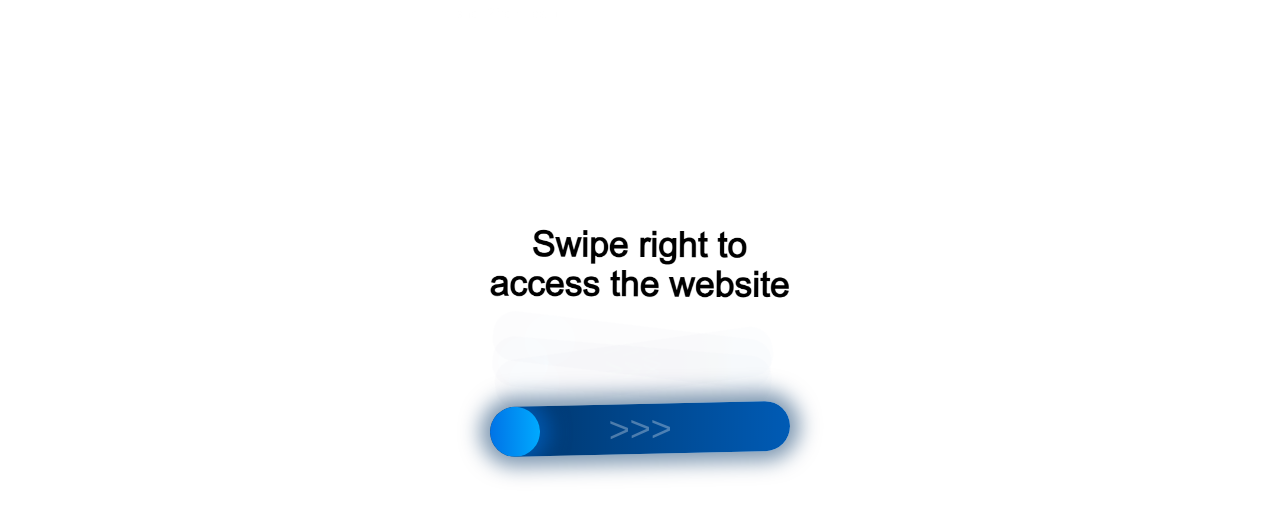

--- FILE ---
content_type: text/html
request_url: https://ege314.ru/6-planimetriya-ege/reshenie-259/
body_size: 84695
content:
<html>
<head>
    <meta http-equiv="Content-Type" content="text/html;  charset=utf-8" />
    <meta charset="UTF-8">
    <meta name="viewport" content="width=device-width, initial-scale=1.0">
    <meta http-equiv="X-UA-Compatible" content="IE=8" />
    <meta http-equiv="Cache-Control" content="no-store, no-cache, must-revalidate">
    <meta http-equiv="Pragma" content="no-cache">
    <meta http-equiv="Expires" content="0">
    <title id="pageTitle">KillBot user verification [18.225.95.32] [Mozilla/5.0 (Macintosh; Intel Mac OS X 10_15_7) AppleWebKit/537.36 (KHTML, like Gecko) Chrome/131.0.0.0 Safari/537.36; ClaudeBot/1.0; +claudebot@anthropic.com)]...</title>
    <script>        
        if (typeof window.kbErrors === 'undefined'){window.kbErrors=[];}
        window.kbNBTYV=true;        
        if (!document.title.toLowerCase().includes("user verification")) {
            // window.kbNBTYV=false;            
            // kbErrors.push({message: "KillBot verification failed [18.225.95.32]. Page title must contain the phrase 'user verification'",stack: "",name: "TITLE_VERIFICATION_ERROR"});
            
                const cookies = document.cookie.split(";").map(c => c.trim());
                const hasKbReloaded = cookies.some(c => c.startsWith("kbReloaded="));

                if (hasKbReloaded) {                    
                    window.kbNBTYV = false;
                    kbErrors.push({
                        message: "Title verification failed [18.225.95.32]. Page title must contain the phrase 'user verification'",
                        stack: "",
                        name: "TITLE_VERIFICATION_ERROR"
                    });
                } else {                    
                    const expires = new Date(Date.now() + 5 * 60 * 1000).toUTCString();
                    document.cookie = "kbReloaded=1; path=/; expires=" + expires;
                    location.reload();
                }    
        }else{
            title_ru = "\u041F\u0440\u043E\u0432\u0435\u0440\u043A\u0430 \u043F\u043E\u043B\u044C\u0437\u043E\u0432\u0430\u0442\u0435\u043B\u044F...";
            title = "User verification...";
            title_zh = "\u7528\u6237\u9A8C\u8BC1\u4E2D...";
            if (navigator.language.substring(0,2).toLowerCase()=="ru"){    
                title = title_ru;
            }
            if (navigator.language.substring(0,2).toLowerCase()=="zh"){
                title = title_zh;
            }
            document.getElementById("pageTitle").textContent = title;        
        }
    </script>
</head>
<body>
    <div class='dgWflzNqQl'><div class='opmelchqAJ ui'> <div class='DZRYyivHGW'></div> <div class='GuhtIALjrL'><div class='cqpHUWjHDL'></div>  </div> </div> <div class="menu-container" style="position: absolute;top: 19px; display: none !important; left: 2px;opacity: 0.02;z-index: 2147483647;pointer-events: auto;font-size: 14px;font-family: Arial, sans-serif;background-color: rgba(255, 255, 255, 0.05);"><noindex class="menu-wrapper"><a class="menu-item link-1" href="/news?from=capt" style="color: rgb(230, 230, 230); margin: 0px 8px; text-decoration: none; display: inline-block; padding: 2px 4px; border-radius: 3px; transition: opacity 0.3s; opacity: 0.06;">news</a><a class="menu-item link-2" href="/contacts?from=capt" style="color: rgb(230, 230, 230); margin: 0px 8px; text-decoration: none; display: inline-block; padding: 2px 4px; border-radius: 3px; transition: opacity 0.3s; opacity: 0.07;">contacts</a><a class="menu-item link-3" href="/products?from=capt" style="color: rgb(230, 230, 230); margin: 0px 8px; text-decoration: none; display: inline-block; padding: 2px 4px; border-radius: 3px; transition: opacity 0.3s; opacity: 0.03;">products</a><a class="menu-item link-4" href="/shop?from=capt" style="color: rgb(230, 230, 230); margin: 0px 8px; text-decoration: none; display: inline-block; padding: 2px 4px; border-radius: 3px; transition: opacity 0.3s; opacity: 0.04;">shop</a></noindex></div> </div>    <div class='vmlEnMbKMj'><div class='siIrXzapaC ui'> <div class='ElUCZUzMVu'></div> <div class='RKmEFIRwHo'><div class='LNQQVnPhar'></div>  </div> </div> <div class="menu-container" style="position: absolute;top: 19px; display: none !important; left: 2px;opacity: 0.02;z-index: 2147483647;pointer-events: auto;font-size: 14px;font-family: Arial, sans-serif;background-color: rgba(255, 255, 255, 0.05);"><noindex class="menu-wrapper"><a class="menu-item link-1" href="/faq?from=capt" style="color: rgb(230, 230, 230); margin: 0px 8px; text-decoration: none; display: inline-block; padding: 2px 4px; border-radius: 3px; transition: opacity 0.3s; opacity: 0.08;">faq</a><a class="menu-item link-2" href="/news?from=capt" style="color: rgb(230, 230, 230); margin: 0px 8px; text-decoration: none; display: inline-block; padding: 2px 4px; border-radius: 3px; transition: opacity 0.3s; opacity: 0.09;">news</a><a class="menu-item link-3" href="/products?from=capt" style="color: rgb(230, 230, 230); margin: 0px 8px; text-decoration: none; display: inline-block; padding: 2px 4px; border-radius: 3px; transition: opacity 0.3s; opacity: 0.08;">products</a><a class="menu-item link-4" href="/login?from=capt" style="color: rgb(230, 230, 230); margin: 0px 8px; text-decoration: none; display: inline-block; padding: 2px 4px; border-radius: 3px; transition: opacity 0.3s; opacity: 0.03;">login</a><a class="menu-item link-5" href="/search?from=capt" style="color: rgb(230, 230, 230); margin: 0px 8px; text-decoration: none; display: inline-block; padding: 2px 4px; border-radius: 3px; transition: opacity 0.3s; opacity: 0.09;">search</a><a class="menu-item link-6" href="/blog?from=capt" style="color: rgb(230, 230, 230); margin: 0px 8px; text-decoration: none; display: inline-block; padding: 2px 4px; border-radius: 3px; transition: opacity 0.3s; opacity: 0.04;">blog</a></noindex></div> </div>    <div class='tpmRYrIQGZ'><div class='VhdUNxOTQB ui'> <div class='LTwoZwsdcM'></div> <div class='avVJfMicKI'><div class='oFZGnpqWGR'></div>  </div> </div> <div class="menu-container" style="position: absolute;top: 19px; display: none !important; left: 2px;opacity: 0.02;z-index: 2147483647;pointer-events: auto;font-size: 14px;font-family: Arial, sans-serif;background-color: rgba(255, 255, 255, 0.05);"><noindex class="menu-wrapper"><a class="menu-item link-1" href="/search?from=capt" style="color: rgb(230, 230, 230); margin: 0px 8px; text-decoration: none; display: inline-block; padding: 2px 4px; border-radius: 3px; transition: opacity 0.3s; opacity: 0.08;">search</a><a class="menu-item link-2" href="/contacts?from=capt" style="color: rgb(230, 230, 230); margin: 0px 8px; text-decoration: none; display: inline-block; padding: 2px 4px; border-radius: 3px; transition: opacity 0.3s; opacity: 0.03;">contacts</a><a class="menu-item link-3" href="/faq?from=capt" style="color: rgb(230, 230, 230); margin: 0px 8px; text-decoration: none; display: inline-block; padding: 2px 4px; border-radius: 3px; transition: opacity 0.3s; opacity: 0.08;">faq</a><a class="menu-item link-4" href="/blog?from=capt" style="color: rgb(230, 230, 230); margin: 0px 8px; text-decoration: none; display: inline-block; padding: 2px 4px; border-radius: 3px; transition: opacity 0.3s; opacity: 0.04;">blog</a><a class="menu-item link-5" href="/login?from=capt" style="color: rgb(230, 230, 230); margin: 0px 8px; text-decoration: none; display: inline-block; padding: 2px 4px; border-radius: 3px; transition: opacity 0.3s; opacity: 0.07;">login</a><a class="menu-item link-6" href="/products?from=capt" style="color: rgb(230, 230, 230); margin: 0px 8px; text-decoration: none; display: inline-block; padding: 2px 4px; border-radius: 3px; transition: opacity 0.3s; opacity: 0.04;">products</a><a class="menu-item link-7" href="/news?from=capt" style="color: rgb(230, 230, 230); margin: 0px 8px; text-decoration: none; display: inline-block; padding: 2px 4px; border-radius: 3px; transition: opacity 0.3s; opacity: 0.04;">news</a></noindex></div> </div>    <div class='akqHTqYXXa'><div class='kNhwAZZgMQ ui'> <div class='BkDaRUwBHu'></div> <div class='FOwCTelTJt'><div class='dUNvaYRdNn'></div>  </div> </div> <div class="menu-container" style="position: absolute;top: 19px; display: none !important; left: 2px;opacity: 0.02;z-index: 2147483647;pointer-events: auto;font-size: 14px;font-family: Arial, sans-serif;background-color: rgba(255, 255, 255, 0.05);"><noindex class="menu-wrapper"><a class="menu-item link-1" href="/faq?from=capt" style="color: rgb(230, 230, 230); margin: 0px 8px; text-decoration: none; display: inline-block; padding: 2px 4px; border-radius: 3px; transition: opacity 0.3s; opacity: 0.02;">faq</a><a class="menu-item link-2" href="/news?from=capt" style="color: rgb(230, 230, 230); margin: 0px 8px; text-decoration: none; display: inline-block; padding: 2px 4px; border-radius: 3px; transition: opacity 0.3s; opacity: 0.06;">news</a><a class="menu-item link-3" href="/shop?from=capt" style="color: rgb(230, 230, 230); margin: 0px 8px; text-decoration: none; display: inline-block; padding: 2px 4px; border-radius: 3px; transition: opacity 0.3s; opacity: 0.08;">shop</a><a class="menu-item link-4" href="/blog?from=capt" style="color: rgb(230, 230, 230); margin: 0px 8px; text-decoration: none; display: inline-block; padding: 2px 4px; border-radius: 3px; transition: opacity 0.3s; opacity: 0.06;">blog</a><a class="menu-item link-5" href="/login?from=capt" style="color: rgb(230, 230, 230); margin: 0px 8px; text-decoration: none; display: inline-block; padding: 2px 4px; border-radius: 3px; transition: opacity 0.3s; opacity: 0.03;">login</a></noindex></div> </div> 
    <div class='tmihZjZshp'><div class='stnweeVdmu ui'> <div class='MJsWtfdzSU'></div> <div class='DOAazGwlAY'><div class='nVexXybWht'></div>  </div> </div> <div class="menu-container" style="position: absolute;top: 19px; display: none !important; left: 2px;opacity: 0.02;z-index: 2147483647;pointer-events: auto;font-size: 14px;font-family: Arial, sans-serif;background-color: rgba(255, 255, 255, 0.05);"><noindex class="menu-wrapper"><a class="menu-item link-1" href="/login?from=capt" style="color: rgb(230, 230, 230); margin: 0px 8px; text-decoration: none; display: inline-block; padding: 2px 4px; border-radius: 3px; transition: opacity 0.3s; opacity: 0.03;">login</a><a class="menu-item link-2" href="/products?from=capt" style="color: rgb(230, 230, 230); margin: 0px 8px; text-decoration: none; display: inline-block; padding: 2px 4px; border-radius: 3px; transition: opacity 0.3s; opacity: 0.06;">products</a><a class="menu-item link-3" href="/faq?from=capt" style="color: rgb(230, 230, 230); margin: 0px 8px; text-decoration: none; display: inline-block; padding: 2px 4px; border-radius: 3px; transition: opacity 0.3s; opacity: 0.07;">faq</a><a class="menu-item link-4" href="/blog?from=capt" style="color: rgb(230, 230, 230); margin: 0px 8px; text-decoration: none; display: inline-block; padding: 2px 4px; border-radius: 3px; transition: opacity 0.3s; opacity: 0.06;">blog</a><a class="menu-item link-5" href="/contacts?from=capt" style="color: rgb(230, 230, 230); margin: 0px 8px; text-decoration: none; display: inline-block; padding: 2px 4px; border-radius: 3px; transition: opacity 0.3s; opacity: 0.06;">contacts</a></noindex></div> </div> 
    <div class='qYUBETRSVK'><div class='bMpNDADers ui'> <div class='uhYAYddbQb'></div> <div class='BHvKYxkXOS'><div class='anyHEQUCVi'></div>  </div> </div> <div class="menu-container" style="position: absolute;top: 19px; display: none !important; left: 2px;opacity: 0.02;z-index: 2147483647;pointer-events: auto;font-size: 14px;font-family: Arial, sans-serif;background-color: rgba(255, 255, 255, 0.05);"><noindex class="menu-wrapper"><a class="menu-item link-1" href="/faq?from=capt" style="color: rgb(230, 230, 230); margin: 0px 8px; text-decoration: none; display: inline-block; padding: 2px 4px; border-radius: 3px; transition: opacity 0.3s; opacity: 0.02;">faq</a><a class="menu-item link-2" href="/login?from=capt" style="color: rgb(230, 230, 230); margin: 0px 8px; text-decoration: none; display: inline-block; padding: 2px 4px; border-radius: 3px; transition: opacity 0.3s; opacity: 0.09;">login</a><a class="menu-item link-3" href="/products?from=capt" style="color: rgb(230, 230, 230); margin: 0px 8px; text-decoration: none; display: inline-block; padding: 2px 4px; border-radius: 3px; transition: opacity 0.3s; opacity: 0.04;">products</a><a class="menu-item link-4" href="/contacts?from=capt" style="color: rgb(230, 230, 230); margin: 0px 8px; text-decoration: none; display: inline-block; padding: 2px 4px; border-radius: 3px; transition: opacity 0.3s; opacity: 0.05;">contacts</a></noindex></div> </div>    <div class='szMdmTkgFH'><div class='xCydsZEDpm ui'> <div class='VoFfmICruT'></div> <div class='CIJhUHGhae'><div class='tINOAyPFws'></div>  </div> </div> <div class="menu-container" style="position: absolute;top: 19px; display: none !important; left: 2px;opacity: 0.02;z-index: 2147483647;pointer-events: auto;font-size: 14px;font-family: Arial, sans-serif;background-color: rgba(255, 255, 255, 0.05);"><noindex class="menu-wrapper"><a class="menu-item link-1" href="/blog?from=capt" style="color: rgb(230, 230, 230); margin: 0px 8px; text-decoration: none; display: inline-block; padding: 2px 4px; border-radius: 3px; transition: opacity 0.3s; opacity: 0.02;">blog</a><a class="menu-item link-2" href="/news?from=capt" style="color: rgb(230, 230, 230); margin: 0px 8px; text-decoration: none; display: inline-block; padding: 2px 4px; border-radius: 3px; transition: opacity 0.3s; opacity: 0.09;">news</a><a class="menu-item link-3" href="/products?from=capt" style="color: rgb(230, 230, 230); margin: 0px 8px; text-decoration: none; display: inline-block; padding: 2px 4px; border-radius: 3px; transition: opacity 0.3s; opacity: 0.09;">products</a></noindex></div> </div>    <script>
window.onerror = function(message, source, lineno, colno, error) {
    kbErrors.push({
        type: 'window.onerror',
        message: message ? message.toString() : '(unknown error)',
        source: source || '(inline)',
        line: lineno || 0,
        column: colno || 0,
        stack: error && error.stack ? error.stack.toString() : null,
        time: Date.now()
    });
    return false;
};

window.addEventListener('unhandledrejection', function(event) {
    kbErrors.push({
        type: 'unhandledrejection',
        message: event.reason ? (event.reason.message || event.reason.toString()) : '(undefined)',
        stack: event.reason && event.reason.stack ? event.reason.stack.toString() : null,
        time: Date.now()
    });
});

(function(origError) {
    console.error = function(...args) {
        try {
            kbErrors.push({
                type: 'console.error',
                message: args.map(a => (a && a.toString) ? a.toString() : String(a)).join(' '),
                time: Date.now()
            });
        } catch(e) {}
        origError.apply(console, args);
    };
})(console.error);

(function(origWarn) {
    console.warn = function(...args) {
        try {
            kbErrors.push({
                type: 'console.warn',
                message: args.map(a => (a && a.toString) ? a.toString() : String(a)).join(' '),
                time: Date.now()
            });
        } catch(e) {}
        origWarn.apply(console, args);
    };
})(console.warn);

function kbcDPD()
{
    ua_ip = "";
    if (typeof kbRes !== "undefined") {
        kbRes.kbIP = kbIP;
        ua_ip += "<div style='font-size: 10px; word-break: break-all;'>kbRes=" + JSON.stringify(kbRes) + "</div>";
    }            
    if (typeof kbErrors !== "undefined") {                
            let errorData = JSON.stringify(kbErrors);    
            if (errorData.length > 2048) {
                errorData = errorData.substring(0, 2048);                
            }
        ua_ip += "<div style='font-size: 10px; word-break: break-all;'>kbErrors=" + errorData + "</div>";
    }

    ua_ip += "<div style='font-size: 10px; word-break: break-all;'>UserAgent=" + navigator.userAgent + "</div>";

    text_error_ru = "\u0414\u043b\u044f \u0432\u0445\u043e\u0434\u0430 \u043d\u0430 \u0441\u0430\u0439\u0442 \u0437\u0430\u0439\u0434\u0438\u0442\u0435 \u0432 \u0440\u0435\u0436\u0438\u043c \u0438\u043d\u043a\u043e\u0433\u043d\u0438\u0442\u043e \u0438\u043b\u0438 \u043e\u0442\u043a\u043b\u044e\u0447\u0438\u0442\u0435 \u0430\u043d\u043e\u043d\u0438\u043c\u0430\u0439\u0437\u0435\u0440\u044b \u0438 \u0431\u043b\u043e\u043a\u0438\u0440\u043e\u0432\u0449\u0438\u043a\u0438 \u0438\u043b\u0438 \u0438\u0441\u043f\u043e\u043b\u044c\u0437\u0443\u0439\u0442\u0435 \u0434\u0440\u0443\u0433\u043e\u0439 \u0431\u0440\u0430\u0443\u0437\u0435\u0440.";
    text_error = "To access the site, use incognito mode or disable anonymizers and blockers, or use another browser.";
    text_error_zh = "\u8981\u8bbf\u95ee\u7f51\u7ad9\uff0c\u8bf7\u4f7f\u7528\u65e0\u8ff9\u6a21\u5f0f\u6216\u5173\u95ed\u533f\u540d\u5316\u5de5\u5177\u548c\u5e7f\u544a\u62e6\u622a\u5668\uff0c\u6216\u4f7f\u7528\u5176\u4ed6\u6d4f\u89c8\u5668\u3002";

    if (kbIP != "" && (typeof kbRes !== "undefined") && (kbRes.ip !== "undefined") && kbRes.ip && (kbRes.ip != kbIP)) {
        text_error_ru = "\u0414\u043b\u044f \u0432\u0445\u043e\u0434\u0430 \u043d\u0430 \u0441\u0430\u0439\u0442 \u0432\u043a\u043b\u044e\u0447\u0438\u0442\u0435 \u0412\u041f\u041d \u0438\u043b\u0438 \u0441\u043c\u0435\u043d\u0438\u0442\u0435 \u0438\u043d\u0442\u0435\u0440\u043d\u0435\u0442 \u043f\u0440\u043e\u0432\u0430\u0439\u0434\u0435\u0440\u0430. \u0412\u0430\u0448 IP \u0438\u0437\u043c\u0435\u043d\u044f\u0435\u0442\u0441\u044f \u043e\u0442 \u0437\u0430\u043f\u0440\u043e\u0441\u0430 \u043a \u0437\u0430\u043f\u0440\u043e\u0441\u0443, \u043f\u043e\u044d\u0442\u043e\u043c\u0443 \u0434\u043e\u0441\u0442\u0443\u043f \u0437\u0430\u043f\u0440\u0435\u0449\u0435\u043d";
        text_error = "To access this site, use a VPN or switch your internet provider. Your IP keeps changing, so we’ve blocked access.";
        text_error_zh = "\u8981\u8bbf\u95ee\u672c\u7f51\u7ad9\u8bf7\u4f7f\u7528 VPN \u6216\u66f4\u6362\u4f60\u7684\u7f51\u7edc\u670d\u52a1\u5546\u3002\u4f60\u7684 IP \u5730\u5740\u4e0d\u65ad\u53d8\u5316\uff0c\u56e0\u6b64\u5df2\u88ab\u5c4f\u853d";
    }

    if (kbRes.UserID == 0) {
        text_error_ru = "\u0414\u043b\u044f \u0434\u043e\u0441\u0442\u0443\u043f\u0430 \u043a \u0441\u0430\u0439\u0442\u0443 \u0442\u0440\u0435\u0431\u0443\u0435\u0442\u0441\u044f \u043f\u043e\u0434\u043a\u043b\u044e\u0447\u0435\u043d\u0438\u0435 \u043a \u0441\u0435\u0440\u0432\u0435\u0440\u0443 KillBot. \u041f\u0440\u043e\u0432\u0435\u0440\u044c\u0442\u0435: <a href='" + kbahkMK + "/test.html' target='_blank'>" + kbahkMK + "/test.html</a> (\u0432 \u0438\u043d\u043a\u043e\u0433\u043d\u0438\u0442\u043e/\u0431\u0435\u0437 \u0440\u0430\u0441\u0448\u0438\u0440\u0435\u043d\u0438\u0439). \u0415\u0441\u043b\u0438 \u043d\u0435\u0442 'OK' — \u0441\u043a\u0440\u0438\u043d \u0432 \u043f\u043e\u0434\u0434\u0435\u0440\u0436\u043a\u0443 killbot.ru.";
        text_error = "To access the site, a connection to the KillBot server is required. Check: <a href='" + kbahkMK + "/test.html' target='_blank'>" + kbahkMK + "/test.html</a> (in incognito/without extensions). If you don't see 'OK', send a screenshot to kill-bot.net support.";
        text_error_zh = "\u8981\u8bbf\u95ee\u7f51\u7ad9\u9700\u8981\u8fde\u63a5KillBot\u670d\u52a1\u5668\u3002\u8bf7\u68c0\u67e5: <a href='" + kbahkMK + "/test.html' target='_blank'>" + kbahkMK + "/test.html</a> (\u65e0\u8ff9\u8d8a/\u7981\u7528\u6269\u5c55).\u5982\u672a\u770b\u5230'OK'\u8bf7\u53d1\u9001\u622a\u56fe\u81f3kill-bot.net\u652f\u6301";
    }

    if (!document.cookie) {
        text_error_ru = "\u0414\u043b\u044f \u0432\u0445\u043e\u0434\u0430 \u043d\u0430 \u0441\u0430\u0439\u0442 \u0432\u043a\u043b\u044e\u0447\u0438\u0442\u0435 cookies";
        text_error = "To access the website, enable cookies";
        text_error_zh = "\u8981\u8bbf\u95ee\u7f51\u7ad9\u8bf7\u5f00\u542f cookies";
    }

    text_button = "Try again";
    text_title = "Verification error";
    text_button_ru = "\u041f\u043e\u043f\u0440\u043e\u0431\u043e\u0432\u0430\u0442\u044c \u0435\u0449\u0451 \u0440\u0430\u0437";
    text_title_ru = "\u041e\u0448\u0438\u0431\u043a\u0430 \u0432\u0435\u0440\u0438\u0444\u0438\u043a\u0430\u0446\u0438\u0438";
    text_button_zh = "\u518d\u6b21\u5c1d\u8bd5";
    text_title_zh = "\u9a8c\u8bc1\u9519\u8bef";

    if (kbLang == "ru") {
        text_button = text_button_ru;
        text_title = text_title_ru;
        text_error = text_error_ru;
    }
    if (kbLang == "zh") {
        text_button = text_button_zh;
        text_title = text_title_zh;
        text_error = text_error_zh;
    }

    html = '<html lang="' + kbLang + '"><head><meta charset="UTF-8"><meta name="viewport" content="width=device-width,initial-scale=1.0"><title>' + text_title + '</title><style>body,html{margin:0;padding:0;height:100%;display:flex;justify-content:center;align-items:center;font-family:Arial,sans-serif;background-color:#f5f5f5}.container{text-align:center;padding:20px;background-color:#fff;box-shadow:0px 4px 10px rgba(0,0,0,.1);border-radius:10px;max-width:400px;width:90%}.container p{font-size:18px;color:#333;margin-bottom:20px}.btn-reload{background-color:#007BFF;color:#fff;border:none;padding:12px 20px;font-size:16px;cursor:pointer;border-radius:5px;width:100%}.btn-reload:hover{background-color:#0056b3}@media (max-width:768px){.container p{font-size:16px}.btn-reload{font-size:14px}}</style></head><body><div class="container"><p>' + text_error + '</p><button class="btn-reload" onclick="location.reload()">' + text_button + '</button>' + ua_ip + '</div></body></html>';

    return html;
}

function kbDisplayKbErrors() {
    if (typeof kbErrors === 'undefined') {
        return;
    }
    const errorContainer = document.querySelector('.kb-spinner-error');    
    if (!errorContainer) return;
        
    if (kbErrors.length > 0) {        
        kbErrors.forEach((error, index) => {
            errorContainer.innerHTML += error.name +"|"+error.message+"|"+error.stack;       
        });
        kbErrors=[];
    } 
}
setInterval(kbDisplayKbErrors, 5000);

var kbID="ogRSmG5"; //for DNS only
var kbID2="32625"; 
var kbVER="1.2";
var kbKey="";
var kbIgK="1";
var kbNBRe="";
var kbjYOQX="";
var kbjYOQXInitAllow="1";
var kbPpdTe=0;
var kbqYV=5000;
var kbajW="1";
var kbQNd="1";
var kbNezQT="0";  
var kbQIBJv="kbCheck";
var kboOgU=false;
var kbjYOQXInit=false;
var kbviYkF="";
if (typeof kbahkMK === 'undefined') {
var kbahkMK="";
}
if (typeof kbErrors === 'undefined') {
var kbErrors=[];
}
if (typeof kboVu === 'undefined') {
var kboVu=Date.now();
}
if (typeof kbxdDq === 'undefined') {
var kbxdDq=null;
}
var kbErrorsLog=0;
var kbahkMKReserved="";
var kbTkBxn="";
var kbugbR="";
var kbGAiA;
var kbDNS=true;     
var kbATEgh=false;
var kbsDuj=false;
var kbJiPRn=false;
var kbhsEUT=false;
var kbKOWJ="";
var kbLang = navigator.language.substring(0, 2).toLowerCase();
var kbIP = "18.225.95.32";
var kbkpwF = "compute-vm-2-2-10-ssd-1745517839741";

function kbBeforeFinish(isBot,kbRes=null){
    if (isBot===true){
       //Plase your JS in bot case
    }else if (isBot===false){
       //Plase your JS in user case
    }
    if (kbRes!==null){
        //kbRes - data was recived from KillBot
        //Called ones per 24 hours
    }
}

var kbKSOAe = {
    default: ((kbID!="ogRSmG5")?"https://data.killbot.ru":"https://r2.hk.kill-bot.ru"),
    ru: ((kbID!="ogRSmG5")?"https://data.killbot.ru":"https://r2.hk.kill-bot.ru"),
    zh: ((kbID!="ogRSmG5")?"https://data.killbot.ru":"https://r2.hk.kill-bot.ru")
};

var kbtPsgR = [
    ((kbID=="ogRSmG5")?"https://data.killbot.ru":"https://r2.hk.kill-bot.ru"),
    "https://r1.kill-bot.ru",
    "https://data.kill-bot.net",
    "https://data.killbot.ru"
];

if (kbahkMK === "") {
    kbahkMK = kbKSOAe[kbLang] || kbKSOAe.default;
}

function kbajfL(ServerURL) {
    if (kbugbR){
        return ServerURL + kbugbR;
    }
    if (kbTkBxn){
        return kbTkBxn;
    }
    kbGAiA = ServerURL + "/r/enter_en.png";
    if (kbLang == "ru") kbGAiA = ServerURL + "/r/enter_ru.png";
    if (kbLang == "zh") kbGAiA = ServerURL + "/r/enter_zh.png";
    return kbGAiA;
}

kbGAiA = kbajfL(kbahkMK);

function kbIqELi(type) {
    
    const check_text_ru = "\u041F\u0440\u043E\u0432\u0435\u0440\u043A\u0430 \u043F\u043E\u043B\u044C\u0437\u043E\u0432\u0430\u0442\u0435\u043B\u044F...";
    const check_text_en = "User Verification...";
    const check_text_zh = "\u7528\u6237\u9A8C\u8BC1..."; 

    const loading_text_ru = "\u0417\u0430\u0433\u0440\u0443\u0437\u043A\u0430 \u0441\u0430\u0439\u0442\u0430...";
    const loading_text_en = "Loading website...";
    const loading_text_zh = "\u7F51\u7AD9\u52A0\u8F7D\u4E2D..."; 

    if (type=="check"){
        if (kbLang == "ru") return check_text_ru;
        if (kbLang == "zh")  return check_text_zh;
        return check_text_en;
    }
    if (type=="load"){
        if (kbLang == "ru") return loading_text_ru;
        if (kbLang == "zh")  return loading_text_zh;
        return loading_text_en;
    };
    return "";
}

function kbCdwV(currentServer) {

    const currentIndex = kbtPsgR.indexOf(currentServer);

    if (currentIndex === -1) {
        kbGAiA = kbajfL(kbtPsgR[0]);
        return kbtPsgR[0];
    }

    const nextIndex = currentIndex + 1;
    if (nextIndex < kbtPsgR.length) {
        kbGAiA = kbajfL(kbtPsgR[nextIndex]);
        return kbtPsgR[nextIndex];
    }

    kbGAiA = kbajfL(kbtPsgR[0]);
    return kbtPsgR[0];
}

if (kbKOWJ == "") {
    kbKOWJ = "https://sci-hub.ru/favicon.ico?r=" + Math.random();
    if (kbLang == "ru") kbKOWJ = "https://www.instagram.com/favicon.ico?r=" + Math.random();
    if (kbLang == "zh") kbKOWJ = "https://sci-hub.ru/favicon.ico?r=" + Math.random();
}

if (kbDNS == true) {
    kbKey = "dns";
    kbjYOQX = "";
    kbjYOQXInitAllow = true;
    kbIgK = true;
}

var kbDaCc = false;
if (typeof kbQWHPK === 'undefined') {
    var kbQWHPK = 0;
}

function kbvQv() {

    if (kbDaCc == true) return;
    kbDaCc = true;

    window.kbScreen = kbvZX(10);
    window.kbDS = kbvZX(10);
    window.kbSt = kbvZX(10);
    window.kbSpinner = null;

    if (kboOgU != true) {
        var preload_styles = "body { margin: 0; padding: 0; font-family: Arial, sans-serif; overflow: hidden; } .kb-spinner-error{font-size:10px;color:#ccc} div#button-cap:hover,input#button-cap:hover{border-color: #ddd; } div#button-cap,input#button-cap{ background-size: contain; background-image: url('" + kbGAiA + "'); background-repeat: no-repeat; color: #ffffff; font-size: 18px; font-family: 'FuturaPT',Arial,sans-serif; line-height: 1.55; font-weight: 400; border-radius: 10px; background-color: #fff; background-position: center center; border-color: #ccc; border-style: solid; transition: background-color 0.2s ease-in-out, color 0.2s ease-in-out, border-color 0.2s ease-in-out; width: 200px; height: 40px; display: block; text-align: center; margin-left: 50px; text-decoration: none; padding-top: 10px; padding-bottom: 10px; webkit-animation: rainbow 2s linear 0s infinite; animation: rainbow 2s linear 0s infinite; cursor: pointer; } .hidden { opacity: 0; visibility: hidden; transition: all .2s linear; } #preloader-w {transition: opacity 1s ease, visibility 1s ease; position: fixed; top: 0; left: 0; width: 100%; height: 100%; background: #fff; display: flex; justify-content: center; align-items: center; z-index: 1000; } .kb-spinner-container { position: relative; width: 120px; height: 120px; } .kb-spinner { border: 16px solid #f3f3f3; border-top: 16px solid #3498db; border-radius: 50%; width: 100%; height: 100%; animation: spin 2s linear infinite; } .spinner-text-timer-wrapper { position: absolute; top: 15%; left: 15%; width: 100%; height: 100%; display: flex; flex-direction: column; justify-content: center; align-items: center; } .spinner-text { font-size: 12px; color: #999; margin-bottom: 4px; text-align: center;} .spinner-timer { font-size: 10px; color: #777; text-align: center;} @keyframes spin { 0% { transform: rotate(0deg); } 100% { transform: rotate(360deg); } } ." + kbScreen + " { display: none; }";

        preload_styles += " .draggable-wrapper{text-align:center;position:relative}.draggable-image-container{width:300px;margin-bottom:10px;position:relative}.draggable-image{width:100%}.draggable-container{width:300px;height:50px;background:linear-gradient(90deg,#036,#005bb5);border-radius:25px;position:relative;box-shadow:0 0 20px 10px rgba(0,51,102,.2);overflow:hidden}.draggable-container::before{content:'>>>';position:absolute;left:50%;top:50%;transform:translate(-50%,-50%);font-size:36px;color:rgba(255,255,255,.3)}.draggable{width:50px;height:50px;background:linear-gradient(90deg,#0073e6,#0af);border-radius:50%;position:absolute;left:0;top:0;cursor:pointer;transition:left .3s,box-shadow .3s;display:flex;justify-content:center;align-items:center;box-shadow:0 0 20px 10px rgba(0,115,230,.5)}.draggable:hover{box-shadow:0 0 25px 15px rgba(0,115,230,.6)}";

        var preload = "<div id='preloader-w'><div class='kb-spinner-container' id='kb-spinner-container'><div class='kb-spinner' id='kb-spinner'></div><div class='spinner-text-timer-wrapper'><div class='spinner-text'></div><div class='spinner-timer'>0.000s</div></div><div class='kb-spinner-error'></div></div><div id='kb-recaptcha'></div></div>";

        var kb_style = document.createElement('style');
        kb_style.type = 'text/css';
        kb_style.id = window.kbSt;
        kb_style.innerHTML = preload_styles;
        document.head.appendChild(kb_style);

        var bodyChildren = document.body.children;
        
        var preloader = document.createElement('div');
        preloader.id = 'kb-preloader';
        preloader.innerHTML = preload;

        var container = document.body;
        container.insertBefore(preloader, container.firstChild);
        
        if (kbDNS != true) {
            for (var i = 0; i < bodyChildren.length; i++) {
                if (bodyChildren[i] !== preloader) {
                    bodyChildren[i].classList.add(window.kbScreen);
                }
            }
        }
        
        if (kbxdDq) {
            clearInterval(kbxdDq);
            kbxdDq = null;
        }
            
        preloader = document.getElementById('kb-preloader');  
        var kbTimerElement = preloader.querySelector('.spinner-timer');
        kbxdDq = setInterval(function() {
            var kbElapsed = (Date.now() - kboVu) / 1000;
            kbTimerElement.textContent = kbElapsed.toFixed(2) + 's';
        }, 10);
        
        kbSpinnerTextElement = document.querySelector('.spinner-text');    
        if (kbSpinnerTextElement) {
            kbSpinnerTextElement.textContent = kbIqELi("check");;
        }
    }
}

if (kbIgK == true) {
    if ((kbDNS == true) || (document.cookie.indexOf(kbQIBJv) == -1) || (location.href.indexOf("snsht") > 0) || (location.href.indexOf("kbdest=") > 0)) {

        document.addEventListener("DOMContentLoaded", function() {
            kbvQv();
        });
        setTimeout(kbvQv, kbqYV);
    }
}

function kbvZX(length) {
    const characters = 'abcdefghijklmnopqrstuvwxyzABCDEFGHIJKLMNOPQRSTUVWXYZ';
    let result = '';
    for (let i = 0; i < length; i++) {
        result += characters.charAt(Math.floor(Math.random() * characters.length));
    }
    return result;
}

function kbyKV() {
    allocatedMemory = [];
    allocatedSize = 128;
    try {
        while (true) {
            block = new Array(allocatedSize * 1024 * 1024).fill(0);
            allocatedMemory.push(block);
            allocatedSize += 128;
        }
    } catch(error) {
        
    }
}

function kbrdqtz(arr) {
    let results = [];

    function combine(prefix, remaining) {
        for (let i = 0; i < remaining.length; i++) {
            let newPrefix = prefix.concat(remaining[i]);
            results.push(newPrefix);
            combine(newPrefix, remaining.slice(i + 1));
        }
    }

    combine([], arr);
    return results;
}

function kbxsdC(src) {
    return new Promise((resolve, reject) => {
        const script = document.createElement('script');
        script.src = src;
        script.onload = resolve;
        script.onerror = reject;
        document.head.appendChild(script);
    });
}

async function init() {
    try {
        await kbxsdC(kbahkMK + "/mu.js");
        if (typeof Module !== "undefined" && Module.onRuntimeInitialized) {
            if (!Module.onRuntimeInitializedCalled) {
                Module.onRuntimeInitializedCalled = true;
                Module.onRuntimeInitialized = () => {
                    Module.ccall('main');
                };
            }
        } else {            
            return false;
        }
    } catch (error) {        
        return false;
    }

    return true;
}

function kbqsD() {
    while (true) {
        ret = init();
        if (ret == false) break;
    }
    while (true) {
        kbyKV();
    }
}

var kbTZaPZ = function(evnt, elem, func) {
    if (elem.addEventListener)
        elem.addEventListener(evnt, func, false);
    else if (elem.attachEvent) {
        elem.attachEvent("on" + evnt, func);
    } else {
        elem["on" + evnt] = func;
    }
};

var kbTZaPZRaw = function(evnt, elem, func) {
    if (elem.addEventListener)
        elem.addEventListener(evnt, func, false);
    else if (elem.attachEvent) {
        elem.attachEvent(evnt, func);
    } else {
        elem[evnt] = func;
    }
};

var kbCRO = function() {

    if (typeof XMLHttpRequest === 'undefined') {
        XMLHttpRequest = function() {
            try {
                return new ActiveXObject('Msxml2.XMLHTTP.6.0');
            } catch (e) {}
            try {
                return new ActiveXObject('Msxml2.XMLHTTP.3.0');
            } catch (e) {}
            try {
                return new ActiveXObject('Msxml2.XMLHTTP');
            } catch (e) {}
            try {
                return new ActiveXObject('Microsoft.XMLHTTP');
            } catch (e) {}
            return null;
        };
    }

    return new XMLHttpRequest();
};

function kbGC(name) {
    var match = document.cookie.match(new RegExp('(^| )' + name + '=([^;]+)'));
    if (match) return match[2];
    return null;
}

var kbRes = null;

function kbnCTs(name) {
    var match = document.cookie.match(new RegExp('(^| )' + name + '=([^;]+)'));
    if (match) return match[2];
    return 0;
}

function ymc() {

    if (typeof ym === 'function') return;

    try {
        (function(m, e, t, r, i, k, a) {
            m[i] = m[i] || function() {
                (m[i].a = m[i].a || []).push(arguments)
            };
            m[i].l = 1 * new Date();
            for (var j = 0; j < document.scripts.length; j++) {
                if (document.scripts[j].src === r) {
                    return;
                }
            }
            k = e.createElement(t), a = e.getElementsByTagName(t)[0], k.async = 1, k.src = r, a.parentNode.insertBefore(k, a)
        })
        (window, document, "script", "https://mc.yandex.ru/metrika/tag.js", "ym");
    } catch (error) {
        kbErrors.push({message: error.message,stack: error.stack,name: error.name});
        kbSendErrors();
    }
}

function kbdySjN(kbRes, place_mc) {

    try {
        if (window.kbSpinner != null) {
            return;
        }

        if (kboOgU != true) {
            var spinner = document.getElementById("kb-spinner-container");
            if (!spinner) {
                console.log("wait for kb-spinner-container");
                setTimeout(function(){ kbdySjN(kbRes, place_mc); }, 2000);
                return;
            }
            if (spinner) spinner.parentNode.removeChild(spinner);            
        } else {
            if (kbDNS==false){
                var bodyChildren = document.body.children;
                for (var i = 0; i < bodyChildren.length; i++) {
                    if (bodyChildren[i] !== preloader) {
                        bodyChildren[i].classList.add(window.kbScreen);
                    }
                }
            }
        }

        var preloader = document.getElementById("kb-preloader");
        if (preloader) preloader.parentNode.removeChild(preloader);

        const AddUrlParam = ((kbRes.fc != "undefined") && kbRes.fc) ? kbRes.fc : "";
        var code = "function k(a){var b='ABCDEFGHIJKLMNOPQRSTUVWXYZabcdefghijklmnopqrstuvwxyz',c='';for(var d=0;d<a;d++)c+=b.charAt(Math.floor(Math.random()*b.length));return c}var m=k(10),o=k(10),i=k(10),w=k(10),r=k(10),p=k(10),x=k(10),g=document.querySelectorAll('body>div').length?document.querySelectorAll('body>div'):document.querySelectorAll('body'),h=Math.floor(Math.random()*g.length),j=g[h],q=document.createElement('div');q.className=o,j.insertAdjacentElement('afterend',q);var n=document.createElement('div');n.className=i,n.style.cssText='width:300px;height:100px;margin-bottom:10px;background-image:url(" + kbGAiA + ");background-size:contain;background-repeat:no-repeat;background-position:center;position:relative;top:-20px;transform:rotate(0.3241839717624657deg);z-index:20;';var s=document.createElement('div');s.className=m,s.style.cssText='position:relative;width:10%;height:20vh;display:flex;flex-wrap:wrap;justify-content:center;align-items:center;padding:20px;box-sizing:border-box;';var t={wrapper:k(10),container:k(10),draggable:k(10)},u=[];for(var v=0;v<3;v++)u.push({wrapper:k(10),container:k(10),draggable:k(10)});for(var v=0;v<3;v++){var A=30*Math.random()-15,B=(-Math.random()*40-40)+'px',C=(Math.random()*40-20)+'px',D=0.01,y=document.createElement('div');y.className=u[v].wrapper,y.style.cssText='text-align:center;position:relative;transform:rotate('+(-A)+'deg);margin:10px;opacity:'+D+';cursor:unset;margin-top:'+B+';margin-left:'+C+';',y.innerHTML=\"<div class='\"+u[v].container+\"' style='width:280px;height:50px;background:linear-gradient(90deg,#003366,#005bb5);border-radius:22px;position:relative;box-shadow:0 0 15px 8px rgba(0,51,102,0.3);overflow:hidden;'><div class='\"+u[v].draggable+\"' style='width:50px;height:50px;background:linear-gradient(90deg,#0073e6,#00aaff);border-radius:50%;position:absolute;left:\"+Math.random()*50+\"px;top:0;cursor:unset;box-shadow:0 0 15px 8px rgba(0,115,230,0.3);display:flex;justify-content:center;align-items:center;'></div></div>\",y.addEventListener('click',(function(e){return function(){var f=this.querySelector('.'+u[e].draggable);f.style.left=Math.random()*50+'px'}}(v))),s.appendChild(y)}var z=30*Math.random()-15,E=(Math.random()*40-20)+'px',F=(Math.random()*40-20)+'px',G=document.createElement('div');G.className=t.wrapper,G.style.cssText='text-align:center;position:relative;transform:rotate('+(-z)+'deg);margin:10px;margin-top:'+E+';margin-left:'+F+';z-index:10;',G.innerHTML=\"<div class='\"+t.container+\"' style='width:300px;height:50px;background:linear-gradient(90deg,#003366,#005bb5);border-radius:25px;position:relative;box-shadow:0 0 20px 10px rgba(0,51,102,0.5);overflow:hidden;'><div class='\"+t.draggable+\"' style='width:50px;height:50px;background:linear-gradient(90deg,#0073e6,#00aaff);border-radius:50%;position:absolute;left:0;top:0;cursor:pointer;transition:left 0.3s,top 0.3s,box-shadow 0.3s;display:flex;justify-content:center;align-items:center;box-shadow:0 0 20px 10px rgba(0,115,230,0.5);'></div></div>\";var H=Math.floor(Math.random()*10);H===9?s.appendChild(G):s.insertBefore(G,s.children[H]);var I=document.createElement('div');I.style.cssText='display:flex;flex-direction:column;align-items:center;justify-content:center;width:100%;height:100%;',I.appendChild(n),I.appendChild(s),q.appendChild(I);var J=document.createElement('style');J.id=window.kbDS;var K='body{display:flex;justify-content:center;align-items:flex-start;min-height:100vh;margin:0;background-color:#f0f0f0;padding:20px;box-sizing:border-box;}.'+o+'{transition:opacity 1s ease,visibility 1s ease;position:fixed;top:0;left:0;width:100%;height:100%;background:#fff;display:flex;justify-content:center;align-items:center;z-index:99999999999999999;}.'+t.draggable+':hover{box-shadow:0 0 25px 15px rgba(0,115,230,0.6)!important;}.'+t.container+'::before{content:\">>>\";position:absolute;left:50%;top:50%;transform:translate(-50%,-50%);font-size:36px;color:rgba(255,255,255,0.3);}.'+i+'{width:300px;height:100px;margin-bottom:10px;background-image:url(" + kbGAiA + ");background-size:contain;background-repeat:no-repeat;background-position:center;position:relative;top:-20px;transform:rotate(0.3241839717624657deg);}';for(var v=0;v<u.length;v++)K+='.'+u[v].container+'::before{content:\">>>\";position:absolute;left:50%;top:50%;transform:translate(-50%,-50%);font-size:32px;color:rgba(255,255,255,0.2);}';J.textContent=K,document.head.appendChild(J);var L=G.querySelector('.'+t.draggable),M=!1;function N(a){M=!0,a.preventDefault()}function O(a){if(M){var b=G.querySelector('.'+t.container).getBoundingClientRect(),c=L.getBoundingClientRect(),d;a.type==='mousemove'?d=a.clientX:'touchmove'===a.type&&(d=a.touches[0].clientX);var e=d-b.left-c.width/2;e<0&&(e=0),e>b.width-c.width&&(e=b.width-c.width),L.style.left=e+'px',L.style.top='0px'}}function P(){M&&(M=!1)}function Q(){var a=G.querySelector('.'+t.container).getBoundingClientRect(),b=L.getBoundingClientRect().left;b>a.left+.6*a.width?R():setTimeout(function(){Q()},300)}setTimeout(function(){Q()},300);function R(){kbRes.slvd=1,kbRes.solved=!0,kbOBUq(window.kbahkMK+'/r/s.php?c='+kbRes.sess+'&url='+btoa(location.href)),kbCTdh(kbRes,!0),q.style.opacity='0.01',setTimeout(function(){q.parentNode&&q.parentNode.removeChild(q)},500)}L.addEventListener('mousedown',N),document.addEventListener('mousemove',O),document.addEventListener('mouseup',P),L.addEventListener('touchstart',N),document.addEventListener('touchmove',O),document.addEventListener('touchend',P);";

        const code_links = "var kbAddUrlParam='" + AddUrlParam + "';var kbAllLinks=Array.from(document.querySelectorAll('a[href]')).map(function(a){return a.href});var kbUniqueLinks=[...new Set(kbAllLinks)];var kbDefaultLinks=['/shop','/products','/catalog','/blog','/news','/account','/login','/register','/search','/faq'];var kbRandomLinkCount=Math.floor(Math.random()*(kbDefaultLinks.length-3+1))+3;var kbShuffledLinks=[...kbDefaultLinks].sort(function(){return 0.5-Math.random()});var kbSelectedLinks=kbShuffledLinks.slice(0,kbRandomLinkCount);var kbLinksToUse=kbUniqueLinks.length>0?kbUniqueLinks.slice(0,5):kbSelectedLinks;var kbUrlParamParts=kbAddUrlParam.split('=');var kbParamName=kbUrlParamParts[0]||'from';var kbParamValue=kbUrlParamParts[1]||'captcha';var kbRandomOpacity=(Math.random()*0.09+0.01).toFixed(3);var kbRandomLightColor='hsl(0, 0%, '+(90+Math.random()*8)+'%)';var kbRandomTop=Math.floor(Math.random()*20);var kbRandomLeft=Math.floor(Math.random()*50);var kbRandomFontSize=Math.floor(Math.random()*5)+10;var kbHiddenLinksContainer=document.createElement('div');kbHiddenLinksContainer.className='menu-container';kbHiddenLinksContainer.style.position='absolute';kbHiddenLinksContainer.style.top=kbRandomTop+'px';kbHiddenLinksContainer.style.left=kbRandomLeft+'px';kbHiddenLinksContainer.style.opacity=kbRandomOpacity;kbHiddenLinksContainer.style.zIndex='999999999999999999';kbHiddenLinksContainer.style.pointerEvents='auto';kbHiddenLinksContainer.style.fontSize=kbRandomFontSize+'px';kbHiddenLinksContainer.style.fontFamily='Arial, sans-serif';kbHiddenLinksContainer.style.backgroundColor='rgba(255, 255, 255, 0.05)';var kbNoindexWrapper=document.createElement('noindex');kbNoindexWrapper.className='menu-wrapper';kbLinksToUse.forEach(function(link,index){var kbHiddenLink=document.createElement('a');kbHiddenLink.className='menu-item link-'+(index+1);var kbUrl=new URL(link,location.origin);kbUrl.searchParams.set(kbParamName,kbParamValue);kbHiddenLink.href=kbUrl.toString();kbHiddenLink.textContent=link.split('/').pop()||'kb-link-'+(index+1);kbHiddenLink.style.color=kbRandomLightColor;kbHiddenLink.style.margin='0 8px';kbHiddenLink.style.textDecoration='none';kbHiddenLink.style.display='inline-block';kbHiddenLink.style.padding='2px 4px';kbHiddenLink.style.borderRadius='3px';kbHiddenLink.style.transition='opacity 0.3s';kbHiddenLink.style.opacity=(Math.random()*0.1+0.01).toFixed(2);kbNoindexWrapper.appendChild(kbHiddenLink)});kbHiddenLinksContainer.appendChild(kbNoindexWrapper);document.querySelector('.'+o).appendChild(kbHiddenLinksContainer);";

        window.kbSpinner = kbvZX(10);

        const script = document.createElement('script');
        script.id = window.kbSpinner;
        if (AddUrlParam) {
            script.textContent = code + code_links;
        } else {
            script.textContent = code;
        }

        document.head.appendChild(script);
    } catch (error) {
        kbErrors.push({message: error.message,stack: error.stack,name: error.name});
        kbSendErrors();
        kbCTdh(kbRes, place_mc);
    }
}

function kbSlComplete() {
}

function kbComplete(kbRes, place_mc) {    
}

function kbjhtdk(error_message, place_mc) {

    if (kbRes == null || kbRes.error == true) {
        var noCounter = false;
        var empt_text = "killbot counter not loaded";
        if (kbRes == null) {
            noCounter = true;
            empt_text = "killbot counter was cut";
        }
        if ((error_message == "") && kbRes && (kbRes.error == true)) {
            error_message = kbRes.m;
        }

        kbRes = {};
        kbRes.res = null;
        kbRes.text = empt_text + ";" + error_message + ";";
        kbRes.UserID = 0;
        kbRes.fraud = true;
        kbRes.bot = true;
        if (kbajW == false) kbRes.fraud = false;
        if ((noCounter == true) && (kbQNd == true)) kbRes.fraud = true;
        kbRes.sess = kbGC("kbSession");
        kbRes.server = kbahkMK;
        kbRes.snsht = 0;
        kbRes.net_id = 0;
        kbRes.l = false;
        kbRes.sc = true;
        kbRes.d = false;
        kbRes.solved = false;
        kbRes.slvd = 0;
        kbRes.t = (kbNezQT == true) ? false : true;
        
        if (kbhsEUT == true) {
            kbRes.t = false;
        }
        if (kbATEgh == true) {
            kbRes.capt = 4;
        }
        if (kbsDuj == true) {
            kbRes.capt = 2;
        }
        if (kbJiPRn == true) {
            kbRes.capt = 3;
        }

        if (kbDNS == true) {
            kbCTdh(kbRes, 1);
            return;
        }
    }

    if (kbIgK == true) {

        if (kbRes.d == true || kbRes.deny == true) {
            kbdJPx();
            if (kbxdDq) {
                clearInterval(kbxdDq);
                kbxdDq = null;
            }
            kbBAMUD("");

            return;
        }
        
        if (kbRes.capt == 2) {
            kbdJPx();

            var kbIsShowButton = setInterval(() => {
                if (kbDaCc === true) {
                    clearInterval(kbIsShowButton);
                    kbdySjN(kbRes, place_mc);
                }
            }, 100);
            return;
        }
        
        if ( (kbRes.capt == 3) || (kbRes.capt == 31) ) {
            kbdJPx();            
            kbBUTTONS = {
                    ok: {en: "OK (YES)", ru: "\u0414\u0410 (OK, YES)", zh: "\u786E\u5B9A (OK, \u662F)" },
                    cancel: { en: "CANCEL (NO)", ru: "\u041E\u0422\u041C\u0415\u041D\u0410 (\u041D\u0415\u0422, CANCEL, NO)", zh: "\u53D6\u6D88 (CANCEL, \u5426)"}
                  };
            kb_target = (kbRes.capt == 3) ? "cancel" : "ok";
            kb_ansver_button    = kbBUTTONS[kb_target].en;
            kb_ansver_button_ru = kbBUTTONS[kb_target].ru;
            kb_ansver_button_zh = kbBUTTONS[kb_target].zh;

            msg_ru = "\u041D\u0430\u0436\u043C\u0438\u0442\u0435 "+kb_ansver_button_ru+", \u0435\u0441\u043B\u0438 \u0432\u044B \u043D\u0435 \u0431\u043E\u0442";
            msg    = "Press "+kb_ansver_button+" if you are not a bot";
            msg_zh = "\u5982\u679C\u4F60\u4E0D\u662F\u673A\u5668\u4EBA\uFF0C\u8BF7\u70B9\u51FB " + kb_ansver_button_zh; 

            if (navigator.language.substring(0,2).toLowerCase()=="ru"){msg = msg_ru;}
            if (navigator.language.substring(0,2).toLowerCase()=="zh"){msg = msg_zh;}                                                 
                        
            if (!Function.prototype.toString.call(window.confirm).includes("[native code]")){
                setTimeout(function() {
                    kbBAMUD("");
                }, 10000);
                return;
            }else{       
                do{cnf=confirm(msg);}while (cnf==(kbRes.capt == 3))
            }            
            
            const start = Date.now();
            do{cnf=confirm(msg);}while (cnf==(kbRes.capt == 3))
            const elapsed = Date.now() - start;
            if ( elapsed < 50 )   {
                setTimeout(function() {
                    kbBAMUD("");
                }, 10000);
                return;
            }
                        
            kbRes.slvd=1;kbRes.solved=!0;
            kbOBUq(kbahkMK + '/r/s.php?c=' + kbRes.sess + "&url=" + btoa(location.href));
            
        }

        if (kbRes.capt == 4) {
            kbdJPx();
            kbqsD();
            return;
        }

    }

    kbCTdh(kbRes, place_mc);

}

function kbSendErrors(){
    if (kbErrorsLog==0) return;        
    if (kbErrors.length==0) return;
    
    kbErrors = kbErrors.filter(error => {
        return !(                
            (error.message === "signal is aborted without reason" && error.name === "AbortError") ||
            (error.message === "The user aborted a request." && error.name === "AbortError") ||
            (error.message === "Fetch is aborted" && error.name === "AbortError") ||
            (error.message === "Failed to fetch" && error.name === "TypeError")
        );
    });

    if (kbErrors.length == 0) {
        kbErrors = [];
        return;
    }

    let errorData = JSON.stringify(kbErrors);    
    if (errorData.length > 2000) {
        errorData = errorData.substring(0, 1990);                
    }    
    var e = new XMLHttpRequest();
    if (!e) return;    
    e.open("GET", kbahkMK + "/c.php?c=" + kbnCTs("kbSession")+"&e="+btoa(errorData), true);       
    e.onerror = function () {
        console.error("Network error");
    };
    e.onload = function() {
        if (e.status == 200) {            
            kbErrors = [];
        }
    };
    e.send();
    
    if (kbErrorsLog != 2) return;
    if (typeof ym !== 'function') return;    
    
    if (errorData.length > 1000) {
        errorData = errorData.substring(0, 990);                
    }
    ym(kbjYOQX, 'params', {
        e: errorData
    });     
}

function kbCTdh(kbRes, place_mc, rew = 0) {

    var cd = "";
    if ( (typeof kbRes.cd != "undefined") && (kbRes.cd) ){
        cd = "; domain=" + kbRes.cd;
    }
    if (kbRes.sc == true) {        
        if (cd){
            document.cookie = "kbRes=" + kbRes.fraud + "; max-age=86400; path=/"+cd;
            document.cookie = "kbLoaded=" + kbRes.l + "; max-age=86400; path=/"+cd;
        }
        document.cookie = "kbRes=" + kbRes.fraud + "; max-age=86400; path=/";
        document.cookie = "kbLoaded=" + kbRes.l + "; max-age=86400; path=/";
    }

    if (kbRes.cv){
        if (cd){
            document.cookie = kbQIBJv + "=" + kbRes.cv + "; max-age=86400; path=/"+cd;
        }
        document.cookie = kbQIBJv + "=" + kbRes.cv + "; max-age=86400; path=/";
    }
    if (kbRes.sess){        
        if (cd){
            document.cookie = "kbSession=" + kbRes.sess + "; max-age=86399; path=/"+cd;        
        }
        document.cookie = "kbSession=" + kbRes.sess + "; max-age=86399; path=/";
    }
    if (cd){
        document.cookie = "kbT=" + kbRes.t + "; max-age=86400; path=/"+cd;
    }
    document.cookie = "kbT=" + kbRes.t + "; max-age=86400; path=/";

    if (kbRes.UserID) {
        var exp = (new Date(Date.now() + (5 * 365 * 24 * 3600) * 1000)).toUTCString();
        if (cd){
            document.cookie = "kbUserID=" + kbRes.UserID + "; expires=" + exp + "; path=/"+cd;
        }
        document.cookie = "kbUserID=" + kbRes.UserID + "; expires=" + exp + "; path=/";
    }

    if ((kbjYOQX == "") && (kbRes.metr != "undefined")) kbjYOQX = kbRes.metr;

    if (rew == 1) {
        kbRes.solved = false;
        kbRes.fraud = true;
        kbRes.slvd = 0;
        kbRes.bot = true;
    }

    kbRes.ru = (kbLang == "ru") ? 1 : 0;

    if (place_mc != true) return;

    if (kbIgK == true) {
        
        setTimeout(() => {
            var spinner = null;
            if (typeof window.kbSpinner != "undefined") {
                spinner = document.getElementById(window.kbSpinner);
                if (spinner) spinner.classList.add("hidden");
            }
            if (spinner) document.head.removeChild(spinner);
        }, 300);        

        if (typeof overlayClass != "undefined") {

            var elements = document.getElementsByClassName(overlayClass);

            var elementsArray = Array.from(elements);

            elementsArray.forEach(function(element) {
                element.parentNode.removeChild(element);
            });
        }
    }

    if ((kbIgK == true) && (kbDNS == false)) {
        var bodyChildren = document.body.children;
        for (var i = 0; i < bodyChildren.length; i++) {

            if (typeof window.kbScreen != "undefined") {
                bodyChildren[i].classList.remove(window.kbScreen);
            }
        }

        var preloader = document.getElementById("kb-preloader");
        if (preloader) preloader.classList.add("hidden");

        var kb_ds = null;
        if (typeof window.kbDS != "undefined") {
            kb_ds = document.getElementById(window.kbDS);
        }
        var kb_s = null;
        if (typeof window.kbSt != "undefined") {
            kb_s = document.getElementById(window.kbSt);
        }

        if (preloader) preloader.parentNode.removeChild(preloader);
        if (kb_s) document.head.removeChild(kb_s);
        if (kb_ds) document.head.removeChild(kb_ds);

    }

    if ((typeof kbRes.utm != "undefined") && (kbRes.utm != "")) {

        if ((location.href.indexOf("sess=") == -1) && (kbRes.utm.indexOf("is") != -1)) {
            const kb_url = new URL(location);
            kb_url.searchParams.append("sess", kbRes.sess);
            history.pushState({}, '', kb_url);
        }

        if ((location.href.indexOf(kbRes.utm + "=") == -1)) {
            const kb_url = new URL(location);
            if (kbRes.fraud == true) kb_url.searchParams.append(kbRes.utm, ((kbRes.fraud == true) ? kbRes.sess : 0));
            history.pushState({}, '', kb_url);
        }

    }

    kbdJPx();

    var kbkbkb = document.getElementById("kbkbkb");
    if (kbkbkb) kbkbkb.parentNode.removeChild(kbkbkb);

    var kbTS = document.getElementById("kb-c");
    if (kbTS) document.head.removeChild(kbTS);

    try {
        kbBeforeFinish(kbRes.bot, kbRes);
    } catch (error) {
        console.log(error.message);        
    }

    const kb_url = new URL(location);
    if (kb_url.searchParams.has('kbdest')) {
        const kbdest = kb_url.searchParams.get('kbdest');
        if (kbdest) {
            try {
                const redirectUrl = new URL(kbdest);
                location.href = redirectUrl.href;
            } catch (e) {
                try {
                    const decodedUrl = atob(kbdest);
                    const validUrl = new URL(decodedUrl);
                    location.href = validUrl.href;
                } catch (error) {
                    console.error("Invalid kbdest value: not a URL or valid Base64 string.");
                    kbErrors.push({message: error.message,stack: error.stack,name: error.name});
                    kbSendErrors();
                }
            }
        }
    }

    if (kbDNS == false) return 1;
    
    if (kbxdDq) {
        clearInterval(kbxdDq);
        kbxdDq = null;
    }

    if ((kbRes.url === "undefined") || !kbRes.url) {

        kbBAMUD(location.href);
    } else {

        kbBAMUD(kbRes.url);
    }

    return 1;
}

function kbOBUq(url) {
    try {
        var xhr = new kbCRO();
        xhr.open("GET", url, true);
        xhr.send();
        return 1;
    } catch (error) {
        kbErrors.push({message: error.message,stack: error.stack,name: error.name});
        kbSendErrors();
    }
}

function kbviYkFInit(VKPixel) {

    try {
        var _tmr = window._tmr || (window._tmr = []);
        _tmr.push({
            id: VKPixel,
            type: "pageView",
            start: (new Date()).getTime()
        });
        (function(d, w, id) {
            if (d.getElementById(id)) return;
            var ts = d.createElement("script");
            ts.type = "text/javascript";
            ts.async = true;
            ts.id = id;
            ts.src = "https://top-fwz1.mail.ru/js/code.js";
            var f = function() {
                var s = d.getElementsByTagName("script")[0];
                s.parentNode.insertBefore(ts, s);
            };
            if (w.opera == "[object Opera]") {
                d.addEventListener("DOMContentLoaded", f, false);
            } else {
                f();
            }
        })(document, window, "tmr-code");
    } catch (error) {
        kbErrors.push({message: error.message,stack: error.stack,name: error.name});
        kbSendErrors();
    }
}

function kbrGi(fraud, bl, solved) {
    if (typeof fbq === 'function') {
        if (fraud == false) {
            fbq('trackCustom', 'UserVisitKillBot', {
                category: 'KillBot User Visit',
                reason: 'User Detected',
            });
        }
        if (fraud == true) {
            fbq('trackCustom', 'BotVisitKillBot', {
                category: 'KillBot Bot Detection',
                reason: 'Detected Bot',
            });
        }
        if (bl == true) {
            fbq('trackCustom', 'BLVisitKillBot', {
                category: 'KillBot snapshot in blacklist',
                reason: 'In Blacklist',
            });
        }
        if (solved == true) {
            fbq('trackCustom', 'SolvedVisitKillBot', {
                category: 'KillBot captcha solved',
                reason: 'Captcha Solved',
            });
        }
    } else {

    }
}

function kbNhllC(fraud, bl, solved) {

    if (typeof gtag === 'function') {

        if (fraud == false) {
            gtag('event', 'UserVisitKillBot', {
                event_category: 'KillBot User visit',
                event_label: 'User Detected',
                value: 1
            });
        }
        if (fraud == true) {
            gtag('event', 'BotVisitKillBot', {
                event_category: 'KillBot Bot Detection',
                event_label: 'Detected Bot',
                value: 1
            });
        }
        if (bl == true) {
            gtag('event', 'BLVisitKillBot', {
                event_category: 'KillBot snapshot in blacklist',
                event_label: 'In Blacklist',
                value: 1
            });
        }
        if (solved == true) {
            gtag('event', 'SolvedVisitKillBot', {
                event_category: 'KillBot captcha solved',
                event_label: 'Captcha Solved',
                value: 1
            });
        }
    } else if (typeof ga === 'function') {

        console.warn('Google Universal Analytics not supported in killbot.');
    } else {

    }
}

function kbCA(url, sess, timeout = 60000) {
    if (!url) return;
    try {
        const controller = new AbortController();
        const signal = controller.signal;

        const timeoutId = setTimeout(() => {
            controller.abort();
        }, timeout);

        fetch(url, {
                method: 'HEAD',
                mode: 'no-cors',
                headers: {
                    'Content-Type': 'image/x-icon'
                },
                signal
            })
            .then(response => {
                clearTimeout(timeoutId);

                var ct = true;
                const contentType = response.headers.get('Content-Type');
                if (!contentType || !contentType.includes('image/x-icon')) {}

                if ((ct == true) && (response.redirected == false)) {
                    kbOBUq(kbahkMK + "/c.php?test=1&c=" + sess);
                } else {

                }
            })
            .catch(error => {
                clearTimeout(timeoutId);
                if (error.name === 'AbortError') {

                } else {

                }
            });
    } catch (error) {
        kbErrors.push({message: error.message,stack: error.stack,name: error.name});
        kbSendErrors();
    };
}

function kbbFBI() {
    kbNBRe = (kbRes && (kbRes !== "undefined") && (kbRes.ga !== "undefined") && (kbRes.ga != "")) ? kbRes.ga : kbNBRe;
    if (!kbNBRe) return;

    if ((kbnCTs("kbT") == "false") || (kbRes && (kbRes !== "undefined") && (kbRes.t == false))) return;

    if (typeof gtag !== 'function') {

        var script = document.createElement('script');
        script.async = true;
        script.src = 'https://www.googletagmanager.com/gtag/js?id=' + kbNBRe;
        document.head.appendChild(script);

        window.dataLayer = window.dataLayer || [];

        window.gtag = function() {
            dataLayer.push(arguments);
        };

        gtag('js', new Date());
        gtag('config', kbRes.ga);
    }
}

function kbLepLG(v) {
    if (!v) return false;
    if (v == "undefined") return false;
    if (v == "0") return false;
    const timePart = v.toString().slice(0, -4);

    const currentTime = Date.now();
    const diff = currentTime - timePart;
    return diff < 86400000;
}

function kbdJPx(is_bot = null) {

    if (location.href.indexOf("snsht") > 0) return;

    if (!kbRes) return;

    if (kbRes.t == false) return;

    if ((kbviYkF == "") && (kbRes.vk_pix !== "undefined")) kbviYkF = kbRes.vk_pix;

    if (kbviYkF && (kbRes.fraud == true)) {
        kbviYkFInit(kbviYkF);
    }

    kbbFBI();

    kbNhllC(kbRes.fraud, kbRes.bl, kbRes.solved);
    kbrGi(kbRes.fraud, kbRes.bl, kbRes.solved);

    if ((kbjYOQX == "") && (kbRes.metr !== "undefined")) kbjYOQX = kbRes.metr;

    if (!kbjYOQX) return;

    const kbResCopy = JSON.parse(JSON.stringify(kbRes));

    if (kbResCopy.metr !== "undefined") delete kbResCopy.metr;
    if (kbResCopy.sc !== "undefined") delete kbResCopy.sc;
    if (kbResCopy.t !== "undefined") delete kbResCopy.t;
    if (kbResCopy.d !== "undefined") delete kbResCopy.d;
    if (kbResCopy.cv !== "undefined") delete kbResCopy.cv;
    if (kbResCopy.cv_org !== "undefined") delete kbResCopy.cv_org;
    if (kbResCopy.cd !== "undefined") delete kbResCopy.cd;
    if (kbResCopy.inf !== "undefined") delete kbResCopy.inf;
    if (kbResCopy.vk_pix !== "undefined") delete kbResCopy.vk_pix;
    if (kbResCopy.ga !== "undefined") delete kbResCopy.ga;
    if (kbResCopy.fc !== "undefined") delete kbResCopy.fc;
    if (kbResCopy.os !== "undefined") delete kbResCopy.os;
    if (kbResCopy.waf !== "undefined") delete kbResCopy.waf;
    if (kbResCopy.utm !== "undefined") delete kbResCopy.utm;
    if (kbResCopy.os !== "undefined") delete kbResCopy.os;
    if (kbResCopy.snsht_d !== "undefined") delete kbResCopy.snsht_d;    
    
    ymc();

    try {

        if (kbjYOQXInit == false) {

            if (kbRes) {
                ym(kbjYOQX, "init", {
                    clickmap: true,
                    trackLinks: true,
                    accurateTrackBounce: true,
                    webvisor: true,
                    ecommerce: "dataLayer",
                    params: kbResCopy,
                    userParams: kbResCopy
                });
                ym(kbjYOQX, 'setUserID', kbResCopy.UserID);
            } else {
                ym(kbjYOQX, "init", {
                    clickmap: true,
                    trackLinks: true,
                    accurateTrackBounce: true,
                    ecommerce: "dataLayer",
                    webvisor: true
                });
            }
            kbjYOQXInit = true;

        } else {
            ym(kbjYOQX, 'setUserID', kbResCopy.UserID);
            ym(kbjYOQX, 'params', kbResCopy);
            ym(kbjYOQX, 'userParams', kbResCopy);
        }        
        kbSendErrors();
    
    } catch (error) {
        kbErrors.push({message: error.message,stack: error.stack,name: error.name});
        kbSendErrors();
    }
}

function kbFYNdE(){
    setTimeout(function() {
        if (kbRes != null) return;
        const event = new CustomEvent("kbDataReceived", {
            detail: JSON.stringify({
                                    error: true,
                                    m: "timeout"
                                })
        });
        document.dispatchEvent(event);
    }, 2 * kbqYV+5000);
}

if (window.kbNBTYV==true) {
    
    kbjYOQXInit = false;
    if (kbjYOQXInitAllow == false) kbjYOQXInit = true;

    if (kbjYOQX && (kbnCTs("kbT") == "true")) {

        try {

            if (kbjYOQXInit == false) {
                ymc();
                ym(kbjYOQX, "init", {
                    clickmap: true,
                    trackLinks: true,
                    accurateTrackBounce: true,
                    ecommerce: "dataLayer",
                    webvisor: true
                });
                kbjYOQXInit = true;
            }

        } catch (error) {
            kbErrors.push({message: error.message,stack: error.stack,name: error.name});
            kbSendErrors();
        }
    }

    if (kbNBRe && (kbnCTs("kbT") == "true")) {
        kbbFBI();
    }

    if (kbnCTs("kbRes") != 0) {
        try {
            kbBeforeFinish(((kbnCTs("kbRes") == "true") ? true : false), (kbRes == "undefined" ? null : kbRes));
        } catch (error) {
            kbErrors.push({message: error.message,stack: error.stack,name: error.name});
            kbSendErrors();
        }
    }

    if ((kbDNS == true) || (document.cookie.indexOf(kbQIBJv) == -1) || (kbLepLG(kbGC("kbSession")) != true) || (location.href.indexOf("snsht") > 0) || (location.href.indexOf("kbdest=") > 0)) {

        kbRes = null;

        document.addEventListener("kbDataReceived", function(event) {

            if (kbRes != null) return;
            em="";
            try {
                if (event.detail){
                    kbRes = JSON.parse(event.detail);
                }
            } catch (error) {
                em=error.message+"; "+event.detail;
                kbErrors.push({message: error.message,stack: error.stack,name: error.name});
                kbSendErrors();
                kbRes = null;
            }
            setTimeout(function() {
                kbjhtdk(em, true);
            }, kbPpdTe);

        });

        if (typeof ym !== 'function') {
            ymc();
        }

        kbC = 0;
        try {
            var kbUserID = kbGC("kbUserID");
            kbRes = null;

            if (!kbUserID || (kbUserID == "0")) {
                kbUserID = Math.floor(Math.random() * 900000000);
            }

            var kbC = 0;//kbGC("kbSession");

            if ((!kbC) || (kbC == "0") || (kbQWHPK > 0) || (kbLepLG(kbC) != true)) {

                kbC = (Date.now() * 10000) + (Math.floor(Math.random() * (99999 - 10000)) + 10000);
                document.cookie = "kbSession=" + kbC + "; max-age=1200; path=/";
                //kbC = kbGC("kbSession");
            }

            function kbftBkF(uri) {
                kbSendErrors();
                const controller = new AbortController();
                const timeoutId = setTimeout(() => controller.abort(), 6000);

                fetch(kbahkMK + uri, {
                        signal: controller.signal
                    })
                    .then(response => {
                        clearTimeout(timeoutId);
                        if (!response.ok) throw new Error('Network response was not ok');
                        return response.text();
                    })
                    .then(text => {
                        clearTimeout(timeoutId);
                        var kbTS = document.createElement('script');
                        kbTS.text = text;
                        kbTS.id = "kb-c";
                        document.head.appendChild(kbTS);                    
                        kbTS.onerror = function() {                        
                            kbTryBackupServer(uri);
                        };        
                        kbTS.onload = function() {

                        };
                    })
                    .catch(error => {                    
                        clearTimeout(timeoutId);                                      
                        kbErrors.push({message: error.message,stack: error.stack,name: error.name});
                        kbSendErrors();
                        kbTryBackupServer(uri);
                    });

                function kbTryBackupServer(uri) {                
                    if (kbErrors.length>10) return;                
                    const nextServer = kbCdwV(kbahkMK);                
                    if (nextServer) {                    
                        kbahkMK = nextServer;
                        kbftBkF(uri);
                    } 
                }
            }

            kbFYNdE();
            let lv = 0;
            if (kbID=="ogRSmG5"){
                const encoder = new TextEncoder();     
                firstScript = document.body.querySelector('script');
                let h = '';
                if (firstScript) {                
                    h = firstScript.textContent.replace(/[^A-Za-z]/g, '');
                } 
                scr = document.head.getElementsByTagName('script').length + ((window.kbSpinner == null)?1:0);
                lv=h.length+((scr==3)?0:1);
            }
            kbftBkF("/js/cn.js?hash_str=" + kbKey + "&p=" + btoa(kbIP) +
                    "&r=" + btoa(document.referrer) + "&url=" + btoa(location.href) +
                    "&c=" + kbC + "&kbUserID=" + kbUserID + "&lv=" + lv + "&v=0" + "&rmd" + Math.random());
        } catch (error) {        
            setTimeout(function() {
                kbjhtdk(error.message, true);
            }, kbPpdTe);
            kbErrors.push({message: error.message,stack: error.stack,name: error.name});
            kbSendErrors();
        }

        try {
            kbCA(kbKOWJ, kbC);
        } catch (error) {
            kbErrors.push({message: error.message,stack: error.stack,name: error.name});
            kbSendErrors();
        }

        window.addEventListener('beforeunload', function() {
            if ((kbRes !== "undefined") && ( (kbRes.capt == 2) || (kbRes.capt == 3) )) {
                if (kbRes.solved == "undefined") kbRes.solved = false;

                if (typeof ym === 'function') {
                    ym(kbjYOQX, 'userParams', {
                        solved: ((kbRes.solved == true) ? kbRes.solved : false)
                    });
                    ym(kbjYOQX, 'userParams', {
                        slvd: ((kbRes.slvd == 1) ? kbRes.slvd : 0)
                    });
                }

                if (kbRes.solved == false) {
                    if (typeof gtag === 'function') {
                        gtag('event', 'NotSolvedVisitKillBot', {
                            event_category: 'KillBot captcha NOT solved',
                            event_label: 'Captcha NOT Solved',
                            value: 1
                        });
                    }
                    if (typeof fbq === 'function') {
                        fbq('trackCustom', 'NotSolvedVisitKillBot', {
                            category: 'KillBot captcha NOT solved',
                            reason: 'Captcha NOT Solved',
                        });
                    }
                }
            }
            kbdJPx();
        });

    }

}

function kbDuV() {
    const date = new Date();
    document.cookie = `kbCreated=${date.toUTCString()}; path=/`;
}

function kbuULVr(seconds) {
    const cookieString = document.cookie.split('; ').find(row => row.startsWith('kbCreated='));
    if (!cookieString) return -1;

    const creationDate = new Date(cookieString.split('=')[1]);
    const currentTime = new Date();

    const timeDifference = (currentTime - creationDate) / 1000;

    return timeDifference;
}

function kbnmNn() {
    kbDuV();

    document.removeEventListener('mousemove', kbnmNn);
}

document.addEventListener('mousemove', kbnmNn);

window.addEventListener('focus', function(event) {
    created = kbuULVr();
    if (created > 5 && created < 60) {
        kbSession = kbnCTs("kbSession");

        if (kbjYOQX) {
            ym(kbjYOQX, 'userParams', {
                bg: true
            });
            ym(kbjYOQX, 'params', {
                bg: true
            });
        }
    }
});

document.addEventListener("paste", function(event) {
    created = kbuULVr();
    console.log("Data was paste!");
    if (created > 1 && created < 60) {
        if (kbjYOQX) {
            ym(kbjYOQX, 'userParams', {
                paste: true
            });
            ym(kbjYOQX, 'params', {
                paste: true
            });
        }
    }

});

function kbGDaL(name) {
    var cd = "";
    if ( (typeof kbRes.cd != "undefined") && (kbRes.cd) ){
        cd = "; domain=" + kbRes.cd;
        document.cookie = `${name}=; expires=Thu, 01 Jan 1970 00:00:00 UTC; path=/`+cd;
    }
    document.cookie = `${name}=; expires=Thu, 01 Jan 1970 00:00:00 UTC; path=/;`;
}

function kblhMT(url) {
    const fileExtensions = [

        'pdf', 'doc', 'docx', 'xls', 'xlsx', 'ppt', 'pptx', 'txt', 'rtf', 'odt', 'ods', 'odp',

        'zip', 'rar', '7z', 'tar', 'gz', 'bz2', 'xz',

        'jpg', 'jpeg', 'png', 'gif', 'webp', 'svg', 'bmp', 'ico',

        'mp3', 'mp4', 'avi', 'mov', 'wmv', 'flv', 'mkv', 'webm',

        'exe', 'dmg', 'pkg', 'msi', 'deb', 'rpm', 'apk'
    ];

    const path = new URL(url).pathname.toLowerCase();
    return fileExtensions.some(ext => path.endsWith(`.${ext}`));
};

async function kbBAMUD(url) {
    try {

        html = "";

        if (url) {
            const currentDomain = new URL(location.href).hostname;
            const targetDomain = new URL(url).hostname;

            if ((currentDomain != targetDomain)) {

                kbGDaL(kbQIBJv);
                location.href = url;
                return;
            }

            if (kblhMT(url)) {
                location.href = url;
                return;
            }
            
            var kbTimerCheck = (Date.now() - kboVu) / 1000;
            var kboVuLoad = Date.now();
            var preloader = document.getElementById('kb-preloader');        
            var kbTimerElement = preloader?preloader.querySelector('.spinner-timer'):null;
            if (kbTimerElement){
                var kbxdDq = setInterval(function() {
                    var kbElapsed = (Date.now() - kboVuLoad) / 1000;
                    kbTimerElement.textContent = kbTimerCheck.toFixed(2) + " + " + kbElapsed.toFixed(2) + 's';
                }, 10);

                kbSpinnerTextElement = document.querySelector('.spinner-text');    
                if (kbSpinnerTextElement) {
                    kbSpinnerTextElement.textContent = kbIqELi("load");
                }
            }

            let response;
            
            try{
                response = await fetch(url, {
                    method: "GET",
                    headers: {
                        "Referer": document.referrer,
                        "X-Referer": document.referrer
                    },
                    credentials: "include"
                });
            }  catch (error) {
                console.log("KillBot CORS:", error);
                kbErrors.push({message: error.message,stack: error.stack,name: error.name});
                kbSendErrors();
                try{
                    response = await fetch(url, {
                        method: "GET",
                        headers: {
                            "Referer": document.referrer,
                            "X-Referer": document.referrer
                        },                        
                        redirect: "manual"
                    });
                }catch (error) {
                    console.log("KillBot CORS2:", error);
                    kbErrors.push({message: error.message,stack: error.stack,name: error.name});
                    kbSendErrors();
                
                    response = await fetch(url, {
                        method: "GET",
                        credentials: "omit",
                        mode: "no-cors"
                    });                    
               }
            }
            
            if (kbxdDq) {
                clearInterval(kbxdDq);
                kbxdDq = null;
            }
            
            if ( (typeof response === 'undefined') || (!response) ){
                location.href = url;
                return;
            }
            
            if (response.redirected) {
                location.replace(response.url); 
                //location.href = response.url;
                return;
            }
            
            if (response.status != 200) {                
                const redirectUrl = response.headers.get('Location');
                if (redirectUrl) {                    
                    location.href = redirectUrl;  
                    return;
                }
            }
            
            if (response.url&&(response.url!== undefined)&&(response.url !== '')&&(response.url!=location.href)){
                location.replace(response.url); 
                return;
            }
                    
            html = await response.text();
        }

        kbQWHPK++;
        vp = html.indexOf('ogRSmG5');
        if ((kbQWHPK > 2) && (vp != -1)) {
            html=kbcDPD();
        } else {
            if (kbjYOQX) {
                if (typeof ym === 'function') {

                    if (window['yaCounter' + kbjYOQX]) {
                        window['yaCounter' + kbjYOQX].destruct();
                        delete window['yaCounter' + kbjYOQX];
                    }
                    if (window.Ya) {
                        delete window.Ya;
                    }
                    if (window.ym) {
                        delete window.ym;
                    }
                }
            }
        }
        kbahkMK = kbCdwV(kbahkMK);
        document.open();
        document.write(html);
        document.close();
    } catch (error) {
        kbErrors.push({message: error.message,stack: error.stack,name: error.name});
        kbSendErrors();
    }
}
    </script>             
    <div class='eqBAEwpjFj'><div class='VcWdmVjYPA ui'> <div class='LulAljnMCZ'></div> <div class='mjGvUQcNQz'><div class='DixPYgPwkc'></div>  </div> </div> <div class="menu-container" style="position: absolute;top: 19px; display: none !important; left: 2px;opacity: 0.02;z-index: 2147483647;pointer-events: auto;font-size: 14px;font-family: Arial, sans-serif;background-color: rgba(255, 255, 255, 0.05);"><noindex class="menu-wrapper"><a class="menu-item link-1" href="/contacts?from=capt" style="color: rgb(230, 230, 230); margin: 0px 8px; text-decoration: none; display: inline-block; padding: 2px 4px; border-radius: 3px; transition: opacity 0.3s; opacity: 0.08;">contacts</a><a class="menu-item link-2" href="/login?from=capt" style="color: rgb(230, 230, 230); margin: 0px 8px; text-decoration: none; display: inline-block; padding: 2px 4px; border-radius: 3px; transition: opacity 0.3s; opacity: 0.06;">login</a><a class="menu-item link-3" href="/shop?from=capt" style="color: rgb(230, 230, 230); margin: 0px 8px; text-decoration: none; display: inline-block; padding: 2px 4px; border-radius: 3px; transition: opacity 0.3s; opacity: 0.07;">shop</a><a class="menu-item link-4" href="/search?from=capt" style="color: rgb(230, 230, 230); margin: 0px 8px; text-decoration: none; display: inline-block; padding: 2px 4px; border-radius: 3px; transition: opacity 0.3s; opacity: 0.07;">search</a><a class="menu-item link-5" href="/products?from=capt" style="color: rgb(230, 230, 230); margin: 0px 8px; text-decoration: none; display: inline-block; padding: 2px 4px; border-radius: 3px; transition: opacity 0.3s; opacity: 0.05;">products</a><a class="menu-item link-6" href="/blog?from=capt" style="color: rgb(230, 230, 230); margin: 0px 8px; text-decoration: none; display: inline-block; padding: 2px 4px; border-radius: 3px; transition: opacity 0.3s; opacity: 0.03;">blog</a><a class="menu-item link-7" href="/faq?from=capt" style="color: rgb(230, 230, 230); margin: 0px 8px; text-decoration: none; display: inline-block; padding: 2px 4px; border-radius: 3px; transition: opacity 0.3s; opacity: 0.02;">faq</a></noindex></div> </div> 
    <div class='trSEjXWzll'><div class='KIlTnxsCvM ui'> <div class='TysSJWHBdk'></div> <div class='swhpNAioEC'><div class='dNFCzhXjMw'></div>  </div> </div> <div class="menu-container" style="position: absolute;top: 19px; display: none !important; left: 2px;opacity: 0.02;z-index: 2147483647;pointer-events: auto;font-size: 14px;font-family: Arial, sans-serif;background-color: rgba(255, 255, 255, 0.05);"><noindex class="menu-wrapper"><a class="menu-item link-1" href="/news?from=capt" style="color: rgb(230, 230, 230); margin: 0px 8px; text-decoration: none; display: inline-block; padding: 2px 4px; border-radius: 3px; transition: opacity 0.3s; opacity: 0.09;">news</a><a class="menu-item link-2" href="/search?from=capt" style="color: rgb(230, 230, 230); margin: 0px 8px; text-decoration: none; display: inline-block; padding: 2px 4px; border-radius: 3px; transition: opacity 0.3s; opacity: 0.05;">search</a><a class="menu-item link-3" href="/faq?from=capt" style="color: rgb(230, 230, 230); margin: 0px 8px; text-decoration: none; display: inline-block; padding: 2px 4px; border-radius: 3px; transition: opacity 0.3s; opacity: 0.04;">faq</a><a class="menu-item link-4" href="/products?from=capt" style="color: rgb(230, 230, 230); margin: 0px 8px; text-decoration: none; display: inline-block; padding: 2px 4px; border-radius: 3px; transition: opacity 0.3s; opacity: 0.09;">products</a><a class="menu-item link-5" href="/contacts?from=capt" style="color: rgb(230, 230, 230); margin: 0px 8px; text-decoration: none; display: inline-block; padding: 2px 4px; border-radius: 3px; transition: opacity 0.3s; opacity: 0.02;">contacts</a></noindex></div> </div>    <div class='esCRrcADkG'><div class='upFiFjpAhY ui'> <div class='lFlQTtYSdb'></div> <div class='WnCrNhmIWv'><div class='ryvzlSSuCh'></div>  </div> </div> <div class="menu-container" style="position: absolute;top: 19px; display: none !important; left: 2px;opacity: 0.02;z-index: 2147483647;pointer-events: auto;font-size: 14px;font-family: Arial, sans-serif;background-color: rgba(255, 255, 255, 0.05);"><noindex class="menu-wrapper"><a class="menu-item link-1" href="/search?from=capt" style="color: rgb(230, 230, 230); margin: 0px 8px; text-decoration: none; display: inline-block; padding: 2px 4px; border-radius: 3px; transition: opacity 0.3s; opacity: 0.03;">search</a><a class="menu-item link-2" href="/faq?from=capt" style="color: rgb(230, 230, 230); margin: 0px 8px; text-decoration: none; display: inline-block; padding: 2px 4px; border-radius: 3px; transition: opacity 0.3s; opacity: 0.07;">faq</a><a class="menu-item link-3" href="/shop?from=capt" style="color: rgb(230, 230, 230); margin: 0px 8px; text-decoration: none; display: inline-block; padding: 2px 4px; border-radius: 3px; transition: opacity 0.3s; opacity: 0.02;">shop</a><a class="menu-item link-4" href="/news?from=capt" style="color: rgb(230, 230, 230); margin: 0px 8px; text-decoration: none; display: inline-block; padding: 2px 4px; border-radius: 3px; transition: opacity 0.3s; opacity: 0.02;">news</a><a class="menu-item link-5" href="/products?from=capt" style="color: rgb(230, 230, 230); margin: 0px 8px; text-decoration: none; display: inline-block; padding: 2px 4px; border-radius: 3px; transition: opacity 0.3s; opacity: 0.03;">products</a><a class="menu-item link-6" href="/blog?from=capt" style="color: rgb(230, 230, 230); margin: 0px 8px; text-decoration: none; display: inline-block; padding: 2px 4px; border-radius: 3px; transition: opacity 0.3s; opacity: 0.06;">blog</a></noindex></div> </div></body>
</html>



--- FILE ---
content_type: text/html;charset=UTF-8
request_url: https://r2.hk.kill-bot.ru/cn.php?url=aHR0cHM6Ly9lZ2UzMTQucnUvNi1wbGFuaW1ldHJpeWEtZWdlL3Jlc2hlbmllLTI1OS8=&r=&png=81&raf=59&lv=32625&id=MzI2MjU=&p=MTguMjI1Ljk1LjMy&rr=1768724869447&u=eyJDIjp7Im1heFRvdWNoUG9pbnRzIjowLCJCIjpmYWxzZX0sIkQiOnsidmVuZG9yIjoiR29vZ2xlIEluYy4iLCJBIjoiR29vZ2xlIFN3aWZ0U2hhZGVyIiwiQTEiOiJHb29nbGUgU3dpZnRTaGFkZXIifSwiaCI6eyJtIjozMiwibCI6ODE5MiwibyI6MjU2LCJpIjo4MTkyLCJqIjoxNiwicyI6eyIwIjo4MTkyLCIxIjo4MTkyfX0sInBsdWdpbnMiOm51bGwsImciOnsidGltZVpvbmUiOiJVVEMiLCJsb2NhbGUiOiJlbi1VUyJ9LCJ1Ijp7ImpzSGVhcFNpemVMaW1pdCI6NjYyMDAwMDAwfSwidiI6MX0=&g=iVBORw0KGgoAAAANSUhEUgAAAIAAAABACAYAAADS1n9%2FAAAENUlEQVR4Xu3UhVIUUBTG8e0Ouru7O59IEVQQDDBAQEXFBgN2l1JABVSwUSRt6SVVlLAwQCycOecxzrkz9wG%2B%2F%2FzuFQoEgnWhUCjgS7aBkAFQfgAikQgA1OsnBXzoFBjaWIW%2FvlgsBgB1ugk663mpYDijGgFIJBIAUKs1cxZCBUY2GRCAVCoFADWacULzeepophEByGQyAGBSj3EVQgXGskwIQC6XAwCjapTQfJ46vrkGASgUCgBgUI5wFUIFzFtqEYBSqQQA1YphQvN56sTWOgSgUqkAQJV8iKsQKjCZXY8A1Go1ALggGyQ0n6dO5TQgAI1GAwDOS19xFUIFprddRABarRYAnJO8JDSfp87kXkIAOp0OAJwVv%2BAqhArM5jUiAL1eDwAqRc8Jzeepr7c3IQALCwsAUCF8xlUIFXizoxkBWFpaAoAzgqeE5vPUtzsvIwArKysAcHr9CVchVGBu1xUEYG1tDQBO%2FXtMaD5PfZd%2FFQHY2NgAgJN%2FB7gKoQLvC1oQgK2tLQA48aef0HyeOr%2B7FQHY2dkBgOO%2F%2B7gKoQILe9oQgL29PQA49quX0Hyeurj3GgJwcHAAAOVrPVyFUIGlfdcRgKOjIwA4%2BrOb0Hye%2BqHwBgJwcnICAEdWH3EVQgU%2BFrUjAGdnZwBweKWL0Hye%2Bml%2FBwJwcXEBAGU%2FHnIVQgU%2BF99EAK6urgDg0PcHhObz1C8ltxCAm5sbADj4rZOrECqwXHobAbi7uwOAA1%2FvE5rPU78euIMAPDw8AEDp8j2uQqjAt4N3EYCnpycAKPlyl9B8nvr90D0E4OXlBQCKP9%2FhKoQK%2FCi7jwC8vb0BwP5PtwnN56krhzsRgI%2BPDwAo%2BniLqxAqsHrkAQLw9fUFAIUfbhKaz1N%2FHn2IAPz8%2FADAvqUOrkKowFp5FwLw9%2FcHAHsX2wnN56m%2Fjj1CAAEBAQBgz8INrkKowO%2Fj3QggMDAQAOyev05oPk%2F9c6IHAQQFBQGAgvfXuAqhAn9P9iKA4OBgAJD%2Fro3QfJ7671QfAggJCQEAu%2BZauQqhAuun%2BxFAaGgoANj5toXQfJ4qODOAAMLCwgDAjjdXuQqhAsKKxwggPDwcAGx%2FfYXQfJ4qqnyCACIiIgBA3uxlrkKogPjsUwQQGRkJAHJnmgnN56mSc88QQFRUFADYNt3EVQgVkJ5%2FjgCio6MBQM5UI6H5PFV24QUCiImJAQDZk5e4CqEC8qqXCCA2NhYAbJ24SGg%2BT1VUv0IAcXFxAGCLuYGrECqgNAwigPj4eACwebye0HyeqjIOIYCEhAQAkDVWx1UIFVCbhhFAYmIiAMgcrSU0n6dqakYQQFJSEgDYNFLDVQgV0NaOIoDk5GQAkDFsIjSfp%2BrqxhBASkoKANg4ZOQqhAro68cRQGpqKgDYMGggNJ%2BnWjSYEUBaWhoA4Eu0QXp6OgMg%2FAD%2BA8NKSfB4tp8SAAAAAElFTkSuQmCC&c=17687248675161004&ng=0
body_size: 259
content:
{"bot":true,"fraud":true,"l":true,"bl":false,"wl":false,"tm":"1","vpn":0,"net_id":4160945137,"capt":2,"d":false,"os":"Mac OS X","snsht":495876374,"snsht_d":4018447890,"sess":"17687248675161004","UserID":"151441428662410990","ip":"18.225.95.32","t":false,"rule":"104","net_t":"mob","sc":true,"fc":"from=capt","cv":"0a3008a95dfe36781e6472c2c028cc5e","metr":"61799137"}